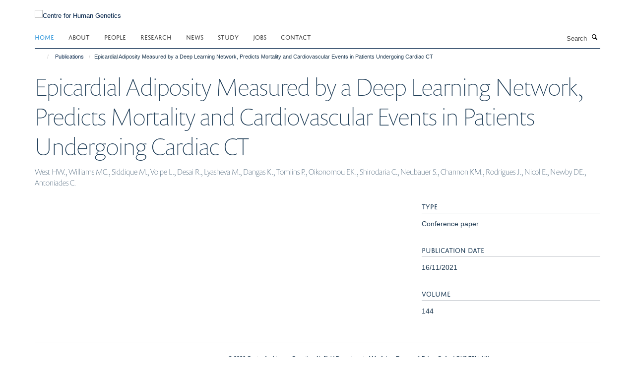

--- FILE ---
content_type: text/html;charset=utf-8
request_url: https://www.chg.ox.ac.uk/publications/1242357?139703ca-f7bb-11f0-a72b-051ec24d17be
body_size: 7457
content:
<!doctype html>
<html xmlns="http://www.w3.org/1999/xhtml" lang="en" xml:lang="en">

    <head><base href="https://www.chg.ox.ac.uk/publications/1242357/" />
        <meta charset="utf-8" />
        <meta name="viewport" content="width=device-width, initial-scale=1.0" />
        <meta name="apple-mobile-web-app-capable" content="yes" />
        <meta name="apple-mobile-web-app-title" content="Haiku" />
        
        <meta http-equiv="Content-Type" content="text/html; charset=utf-8" /><meta name="citation_title" content="Epicardial Adiposity Measured by a Deep Learning Network, Predicts Mortality and Cardiovascular Events in Patients Undergoing Cardiac CT" /><meta name="citation_author" content="West HW." /><meta name="citation_author" content="Williams MC." /><meta name="citation_author" content="Siddique M." /><meta name="citation_author" content="Volpe L." /><meta name="citation_author" content="Desai R." /><meta name="citation_author" content="Lyasheva M." /><meta name="citation_author" content="Dangas K." /><meta name="citation_author" content="Tomlins P." /><meta name="citation_author" content="Oikonomou EK." /><meta name="citation_author" content="Shirodaria C." /><meta name="citation_author" content="Neubauer S." /><meta name="citation_author" content="Channon KM." /><meta name="citation_author" content="Rodrigues J." /><meta name="citation_author" content="Nicol E." /><meta name="citation_author" content="Newby DE." /><meta name="citation_author" content="Antoniades C." /><meta name="citation_publication_date" content="2021/11/16" /><meta name="citation_journal_title" content="CIRCULATION" /><meta name="citation_volume" content="144" /><meta name="og:title" content="Epicardial Adiposity Measured by a Deep Learning Network, Predicts Mortality and Cardiovascular Events in Patients Undergoing Cardiac CT" /><meta name="og:url" content="https://www.chg.ox.ac.uk/publications/1242357" /><meta name="twitter:card" content="summary" /><meta name="twitter:title" content="Epicardial Adiposity Measured by a Deep Learning Network, Predicts Mortality and Cardiovascular Events in Patients Undergoing Cardiac CT" /><meta name="generator" content="Plone - http://plone.org" /><meta itemprop="url" content="https://www.chg.ox.ac.uk/publications/1242357" /><title>Epicardial Adiposity Measured by a Deep Learning Network, Predicts Mortality and Cardiovascular Events in Patients Undergoing Cardiac CT — Centre for Human Genetics</title>
        
        
        
        
        
    <link rel="stylesheet" type="text/css" media="screen" href="https://www.chg.ox.ac.uk/portal_css/Turnkey%20Theme/resourcecollective.cookielawcookielaw-cachekey-de894c9abba760f4d291534830e3a9d4.css" /><link rel="stylesheet" type="text/css" href="https://www.chg.ox.ac.uk/portal_css/Turnkey%20Theme/themebootstrapcssselect2-cachekey-0ccafa417c2d29aab6d0a3905f6c23a0.css" /><link rel="stylesheet" type="text/css" href="https://www.chg.ox.ac.uk/portal_css/Turnkey%20Theme/themebootstrapcssmagnific.popup-cachekey-db2d9aa60d8b135e3e4ea0f7c798da15.css" /><link rel="stylesheet" type="text/css" media="screen" href="https://www.chg.ox.ac.uk/portal_css/Turnkey%20Theme/resourcecollective.covercsscover-cachekey-f27a00268d5e94f1fba375e67db3d148.css" /><link rel="stylesheet" type="text/css" media="screen" href="https://www.chg.ox.ac.uk/portal_css/Turnkey%20Theme/resourcehaiku.coveroverlays-cachekey-ba5da5d43e6b503bb2f82543cb10823c.css" /><link rel="stylesheet" type="text/css" href="https://www.chg.ox.ac.uk/portal_css/Turnkey%20Theme/resourcehaiku.coverhaiku.chooser-cachekey-0f0c4754a89f62f461ccadd5850be8ff.css" /><link rel="stylesheet" type="text/css" href="https://www.chg.ox.ac.uk/portal_css/Turnkey%20Theme/resourcehaiku.widgets.imagehaiku.image.widget-cachekey-c65b7acfece1e1e09eabad567e9487ea.css" /><link rel="stylesheet" type="text/css" media="screen" href="https://www.chg.ox.ac.uk/++resource++haiku.core.vendor/prism.min.css" /><link rel="canonical" href="https://www.chg.ox.ac.uk/publications/1242357" /><link rel="search" href="https://www.chg.ox.ac.uk/@@search" title="Search this site" /><link rel="shortcut icon" type="image/x-icon" href="https://www.chg.ox.ac.uk/images/site-logos/chg_favicon_16x16?v=c1a2daa2-f7b6-11f0-a72b-051ec24d17be" /><link rel="apple-touch-icon" href="https://www.chg.ox.ac.uk/images/site-logos/chg_favicon_apple.png?v=c1a2daa3-f7b6-11f0-a72b-051ec24d17be" /><script type="text/javascript" src="https://www.chg.ox.ac.uk/portal_javascripts/Turnkey%20Theme/resourcecollective.cookielawcookielaw_disabler-cachekey-09906047c9c9ca53c81f58ff51470dc0.js"></script><script type="text/javascript" src="https://www.chg.ox.ac.uk/portal_javascripts/Turnkey%20Theme/themebootstrapjsvendorrespond-cachekey-02fae33bc741d4314040cb780938efea.js"></script><script type="text/javascript" src="https://www.chg.ox.ac.uk/portal_javascripts/Turnkey%20Theme/resourceplone.app.jquery-cachekey-542a4f087fba291ae092eb55bf51415a.js"></script><script type="text/javascript" src="https://www.chg.ox.ac.uk/portal_javascripts/Turnkey%20Theme/++theme++bootstrap/js/vendor/bootstrap.js"></script><script type="text/javascript" src="https://www.chg.ox.ac.uk/portal_javascripts/Turnkey%20Theme/themebootstrapjspluginsvendorjquery.trunk8-cachekey-9ddaaa317d9a15df6e15d19990d2aa73.js"></script><script type="text/javascript" src="https://www.chg.ox.ac.uk/portal_javascripts/Turnkey%20Theme/plone_javascript_variables-cachekey-7d9f22295ad4e086f67c0918e1037598.js"></script><script type="text/javascript" src="https://www.chg.ox.ac.uk/portal_javascripts/Turnkey%20Theme/resourceplone.app.jquerytools-cachekey-6c4537318b4e7731dc6a0b546529cc48.js"></script><script type="text/javascript" src="https://www.chg.ox.ac.uk/portal_javascripts/Turnkey%20Theme/mark_special_links-cachekey-e56ab3c4bf0ab3a5dccc94fe79e608b8.js"></script><script type="text/javascript" src="https://www.chg.ox.ac.uk/portal_javascripts/Turnkey%20Theme/resourceplone.app.discussion.javascriptscomments-cachekey-d1b3643228b961c3bf274c1400f0be6e.js"></script><script type="text/javascript" src="https://www.chg.ox.ac.uk/portal_javascripts/Turnkey%20Theme/resourcecollective.coverjsmain-cachekey-a4726568746ec7e3f363a844f4c266c1.js"></script><script type="text/javascript" src="https://www.chg.ox.ac.uk/portal_javascripts/Turnkey%20Theme/themebootstrapjspluginsvendorselect2-cachekey-f1e98df23dd0bdb5e158b0629c7a1091.js"></script><script type="text/javascript" src="https://www.chg.ox.ac.uk/portal_javascripts/Turnkey%20Theme/++theme++bootstrap/js/plugins/vendor/jquery.html5-placeholder-shim.js"></script><script type="text/javascript" src="https://www.chg.ox.ac.uk/portal_javascripts/Turnkey%20Theme/++theme++bootstrap/js/vendor/hammer.js"></script><script type="text/javascript" src="https://www.chg.ox.ac.uk/portal_javascripts/Turnkey%20Theme/themebootstrapjspluginshaikujquery.navigation-portlets-cachekey-63dfa9e2180500d5d769cb620da5f0c9.js"></script><script type="text/javascript" src="https://www.chg.ox.ac.uk/portal_javascripts/Turnkey%20Theme/themebootstrapjspluginsvendormasonry-cachekey-3486fed3525524bd7334f1d7c053b792.js"></script><script type="text/javascript" src="https://www.chg.ox.ac.uk/portal_javascripts/Turnkey%20Theme/themebootstrapjspluginsvendorimagesloaded-cachekey-c063ba953f6378bafcaed2057f92fafc.js"></script><script type="text/javascript" src="https://www.chg.ox.ac.uk/portal_javascripts/Turnkey%20Theme/++theme++bootstrap/js/plugins/vendor/jquery.lazysizes.js"></script><script type="text/javascript" src="https://www.chg.ox.ac.uk/portal_javascripts/Turnkey%20Theme/++theme++bootstrap/js/plugins/vendor/jquery.magnific.popup.js"></script><script type="text/javascript" src="https://www.chg.ox.ac.uk/portal_javascripts/Turnkey%20Theme/themebootstrapjspluginsvendorjquery.toc-cachekey-28aed21b5b3ad702eef2dbca25fccbe4.js"></script><script type="text/javascript" src="https://www.chg.ox.ac.uk/portal_javascripts/Turnkey%20Theme/++theme++bootstrap/js/turnkey-various.js"></script><script type="text/javascript" src="https://www.chg.ox.ac.uk/portal_javascripts/Turnkey%20Theme/resourcehaiku.widgets.imagehaiku.image.widget-cachekey-32e4822858677b1871b4120843ad891f.js"></script><script type="text/javascript" src="https://www.chg.ox.ac.uk/portal_javascripts/Turnkey%20Theme/resourcecollective.cookielawcookielaw_banner-cachekey-907d4549274c4af852780863aa7cb92f.js"></script><script type="application/ld+json">
    {
      "@context" : "https://schema.org",
      "@type" : "WebSite",
      "name" : "Centre for Human Genetics",
      "url" : "https://www.chg.ox.ac.uk"
    }
  </script><script type="text/javascript">
        jQuery(function($){
            if (typeof($.datepicker) != "undefined"){
              $.datepicker.setDefaults(
                jQuery.extend($.datepicker.regional[''],
                {dateFormat: 'mm/dd/yy'}));
            }
        });
        </script><script>
  window.dataLayer = window.dataLayer || [];
  function gtag(){dataLayer.push(arguments);}
  gtag('js', new Date());

  gtag('config', 'G-KREB3CJ3CN');
  gtag('config', 'G-83GM3D4EW8');
</script><script async="" src="https://www.googletagmanager.com/gtag/js?id=G-LL7Q0VCHEY"></script><script>
window.dataLayer = window.dataLayer || [];
function gtag(){dataLayer.push(arguments);}
gtag('js', new Date());
gtag('config', 'G-LL7Q0VCHEY');
</script><script type="text/javascript" src="https://d1bxh8uas1mnw7.cloudfront.net/assets/embed.js"></script>
    <link href="https://www.chg.ox.ac.uk/++theme++sublime-oxy-blue/screen.css" rel="stylesheet" />
  
    <link href="https://www.chg.ox.ac.uk/++theme++sublime-oxy-blue/style.css" rel="stylesheet" />
  <style type="text/css" class="extra-css" id="global-extra-css">@import url("https://tools.ndm.ox.ac.uk/haiku_css/general.css");
/* Force logo to Spires size of 110px */
#primary-logo img, .logo-secondary, .logo-footer {
    max-height: 128px!important;
    max-width: 100%;
}</style></head>

    <body class="template-view portaltype-publication site-Plone section-publications subsection-1242357 userrole-anonymous no-toolbar mount-005" dir="ltr"><div id="cookienotification">

    <div class="container">
    
        <div class="row">
        
            <div class="col-md-12">
                <h2>
                    Cookies on this website
                </h2>
                
            </div>
        
            <div class="col-md-12">
                <p>
                    We use cookies to ensure that we give you the best experience on our website. If you click 'Accept all cookies' we'll assume that you are happy to receive all cookies and you won't see this message again. If you click 'Reject all non-essential cookies' only necessary cookies providing core functionality such as security, network management, and accessibility will be enabled. Click 'Find out more' for information on how to change your cookie settings.
                </p>
                
            </div>
    
            <div class="col-md-12">
                <a class="btn btn-success cookie-continue" href="https://www.chg.ox.ac.uk/@@enable-cookies?&amp;came_from=https://www.chg.ox.ac.uk/publications/1242357">Accept all cookies</a>
                <a class="btn btn-danger cookie-disable" href="https://www.chg.ox.ac.uk/@@disable-cookies?came_from=https://www.chg.ox.ac.uk/publications/1242357">Reject all non-essential cookies</a>
                <a class="btn btn-info cookie-more" href="https://www.well.ox.ac.uk/cookies">Find out more</a>
            </div> 
            
        </div>
    
    </div>
     
</div><div id="site-wrapper" class="container-fluid">

            <div class="modal fade" id="modal" tabindex="-1" role="dialog" aria-hidden="true"></div>

            

            

            <div id="site-header" class="container">

                <div id="site-status"></div>

                

                <header class="row">
                    <div class="col-xs-10 col-sm-6">
                        <a id="primary-logo" title="Centre for Human Genetics" href="https://www.chg.ox.ac.uk"><img src="https://www.chg.ox.ac.uk/images/site-logos/chg-logo" alt="Centre for Human Genetics" /></a>
                    </div>
                    <div class="col-sm-6 hidden-xs">
                        <div class="heading-spaced">
                            <div id="site__secondary-logo">
                                
        <a href="http://www.ndm.ox.ac.uk/" title="" target="_blank" rel="noopener"><img src="https://www.chg.ox.ac.uk/images/site-logos/ndm-logo" alt="" class="img-responsive logo-secondary" /></a>
    
                            </div>
                            <div id="site-actions">

        <ul class="list-unstyled list-inline text-right">
    
            
    
            
                
                    <li id="siteaction-login">
                        <a href="https://www.chg.ox.ac.uk/Shibboleth.sso/Login?target=https://www.chg.ox.ac.uk/shibboleth_loggedin?came_from=https://www.chg.ox.ac.uk/publications/1242357" title="" accesskey="">Log in</a>
                    </li>
                
            
    
        </ul>
    </div>
                        </div>
                    </div>
                    <div class="col-xs-2 visible-xs">
                        <a href="#mmenu" role="button" class="btn btn-default" aria-label="Toggle menu">
                            <i class="glyphicon glyphicon-menu"></i>
                        </a>
                    </div>
                </header>

                <nav role="navigation">
                    <div class="row">
                        <div class="col-sm-10">
                            <div id="site-bar" class="collapse navbar-collapse">

	    <ul class="nav navbar-nav">

            

	            <li class="dropdown active" id="portaltab-index_html">
	                <a href="https://www.chg.ox.ac.uk" title="" data-toggle="">Home</a>
                    
	            </li>

            
            

	            <li class="dropdown" id="portaltab-about-us">
	                <a href="https://www.chg.ox.ac.uk/about-us" title="" data-toggle="" data-hover="dropdown">About</a>
                    <ul class="dropdown-menu" role="menu">
                        
                            <li>
                                <a href="https://www.chg.ox.ac.uk/about-us/centre-management" title="">What we do</a>
                            </li>
                        
                        
                            <li>
                                <a href="https://www.chg.ox.ac.uk/about-us/history" title="">History</a>
                            </li>
                        
                        
                            <li>
                                <a href="https://www.chg.ox.ac.uk/about-us/affiliations" title="">Affiliations</a>
                            </li>
                        
                        
                            <li>
                                <a href="https://www.chg.ox.ac.uk/about-us/for-the-public" title="">Public Engagement and Outreach</a>
                            </li>
                        
                    </ul>
	            </li>

            
            

	            <li class="dropdown" id="portaltab-people">
	                <a href="https://www.chg.ox.ac.uk/people" title="" data-toggle="">People</a>
                    
	            </li>

            
            

	            <li class="dropdown" id="portaltab-research">
	                <a href="https://www.chg.ox.ac.uk/research" title="" data-toggle="" data-hover="dropdown">Research</a>
                    <ul class="dropdown-menu" role="menu">
                        
                            <li>
                                <a href="https://www.chg.ox.ac.uk/research/research-areas" title="">Research Themes</a>
                            </li>
                        
                        
                            <li>
                                <a href="https://www.chg.ox.ac.uk/research/research-groups" title="">Research Groups</a>
                            </li>
                        
                        
                            <li>
                                <a href="https://www.chg.ox.ac.uk/research/scientific-cores" title="">Small Research Facilities</a>
                            </li>
                        
                        
                            <li>
                                <a href="/publications" title="">Publications</a>
                            </li>
                        
                        
                            <li>
                                <a href="/seminars" title="">Seminars</a>
                            </li>
                        
                    </ul>
	            </li>

            
            

	            <li class="dropdown" id="portaltab-news">
	                <a href="https://www.chg.ox.ac.uk/news" title="" data-toggle="">News</a>
                    
	            </li>

            
            

	            <li class="dropdown" id="portaltab-study">
	                <a href="https://www.chg.ox.ac.uk/study" title="" data-toggle="" data-hover="dropdown">Study</a>
                    <ul class="dropdown-menu" role="menu">
                        
                            <li>
                                <a href="https://www.chg.ox.ac.uk/study/gms" title="">GMS DPhil Programme</a>
                            </li>
                        
                        
                            <li>
                                <a href="https://www.chg.ox.ac.uk/study/msc-genomic-medicine" title="">MSc Genomic Medicine</a>
                            </li>
                        
                    </ul>
	            </li>

            
            

	            <li class="dropdown" id="portaltab-jobs">
	                <a href="https://www.chg.ox.ac.uk/jobs" title="" data-toggle="">Jobs</a>
                    
	            </li>

            
            

	            <li class="dropdown" id="portaltab-contact">
	                <a href="https://www.chg.ox.ac.uk/contact" title="" data-toggle="">Contact</a>
                    
	            </li>

            

            

	    </ul>

    </div>
                        </div>
                        <div class="col-sm-2">
                            <form action="https://www.chg.ox.ac.uk/@@search" id="site-search" class="form-inline" role="form">
                                <div class="input-group">
                                    <label class="sr-only" for="SearchableText">Search</label>
                                    <input type="text" class="form-control" name="SearchableText" id="SearchableText" placeholder="Search" />
                                    <span class="input-group-btn">
                                        <button class="btn" type="submit" aria-label="Search"><i class="glyphicon-search"></i></button>
                                    </span>
                                </div>
                            </form>
                        </div>
                    </div>
                </nav>

                <div class="container">
                    <div class="row">
                        <div class="col-md-12">
                            <ol class="breadcrumb" id="site-breadcrumbs"><li><a title="Home" href="https://www.chg.ox.ac.uk"><span class="glyphicon glyphicon-home"></span></a></li><li><a href="https://www.chg.ox.ac.uk/publications">Publications</a></li><li class="active">Epicardial Adiposity Measured by a Deep Learning Network, Predicts Mortality and Cardiovascular Events in Patients Undergoing Cardiac CT</li></ol>
                        </div>
                    </div>
                </div>

            </div>

            <div id="content" class="container ">

                            

                            

            

        <div itemscope="" itemtype="http://schema.org/Thing">

            <meta itemprop="url" content="https://www.chg.ox.ac.uk/publications/1242357" />

            
                <div id="above-page-header">
    

</div>
            

            
                
                
                    
                        <div class="page-header">
                            <div class="row">
                                    
                                <div class="col-xs-12 col-sm-12">
                                    
                                    
                                        <h1>
                                            <span itemprop="name">Epicardial Adiposity Measured by a Deep Learning Network, Predicts Mortality and Cardiovascular Events in Patients Undergoing Cardiac CT</span>
                                            <small>
                                                
                                            </small>
                                        </h1>
                                    
                                    
                                    
                    <div id="below-page-title">
</div>
                    <h5 style="margin:10px 0">West HW., Williams MC., Siddique M., Volpe L., Desai R., Lyasheva M., Dangas K., Tomlins P., Oikonomou EK., Shirodaria C., Neubauer S., Channon KM., Rodrigues J., Nicol E., Newby DE., Antoniades C.</h5>
                
                                    
                                </div>
                                    
                                
                                            
                            </div>
                        </div>
                    
                    
                    
                    
                 
            

            
                <div id="below-page-header"></div>
            

            
                <div id="above-page-content"></div>
            

            
                <div class="row">
        
                    <div id="site-content" class="col-sm-8">

                        

                            
                                
                            

                            
                                
                            

                            
                                
                                    
                                
                            
            
                            <div class="row">
                                <div id="site-content-body" class="col-sm-12">
            
                                    
                
                    
                        <div class="row">
                            <div class="col-sm-12">
                                
                            </div>
                            <script type="text/javascript">
                                _altmetric_embed_init();
                            </script>
                        </div>
                    
                    
                    
                
                                    
                                </div>
            
                                
            
                            </div>
            
                            
                    

                    
                
                        
        
                    </div>
        
                    <div class="site-sidebar col-sm-4">
        
                        <div id="aside-page-content"></div>
              
                        

                    

                    
                        <h5 class="publication-lead">Type</h5>
                        <p>Conference paper</p>
                    

                    

                    

                    

                    

                    
                        <h5 class="publication-lead">Publication Date</h5>
                        <p>16/11/2021</p>
                    

                    
                        <h5 class="publication-lead">Volume</h5>
                        <p>144</p>
                    

                    

                    

                    

                    

                
        
                    </div>
        
                </div>
            

            
                <div id="below-page-content"></div>
            
            
        </div>

    

        
                        </div>

            <footer id="site-footer" class="container" itemscope="" itemtype="http://schema.org/WPFooter">
        <hr />
        





    <div class="row" style="margin-bottom:20px">

        <div class="col-md-4">
            
        </div>

        <div class="col-md-8">
            
                <div id="site-copyright">
                    ©
                    2026
                    Centre for Human Genetics, Nuffield Department of Medicine, Roosevelt Drive, Oxford OX3 7BN, UK
                </div>
            
            
                <ul id="footer-nav" class="list-inline">
                    
                        <li>
                            <a href=" /sitemap" rel="noopener">Sitemap </a>
                        </li>
                    
                    
                        <li>
                            <a href=" /cookies" rel="noopener">Cookies </a>
                        </li>
                    
                    
                        <li>
                            <a href=" http://www.ox.ac.uk/legal" target="_blank" rel="noopener">Copyright </a>
                        </li>
                    
                    
                        <li>
                            <a href=" /accessibility" rel="noopener">Accessibility </a>
                        </li>
                    
                    
                        <li>
                            <a href=" /privacy-policy" rel="noopener">Privacy Policy </a>
                        </li>
                    
                    
                        <li>
                            <a href=" https://compliance.admin.ox.ac.uk/submit-foi" target="_blank" rel="noopener">Freedom of Information </a>
                        </li>
                    
                    
                        <li>
                            <a href=" https://unioxfordnexus.sharepoint.com/sites/WHGU-WellcomeCentreforHumanGenetics" target="_blank" rel="noopener">Intranet </a>
                        </li>
                    
                </ul>
            
        </div>
    </div>





    <div id="site-actions-footer" class="visible-xs-block" style="margin:20px 0">

        <ul class="list-unstyled list-inline text-center">

            
                
                    <li id="siteaction-login">
                        <a href="https://www.chg.ox.ac.uk/Shibboleth.sso/Login?target=https://www.chg.ox.ac.uk/shibboleth_loggedin?came_from=https://www.chg.ox.ac.uk/publications/1242357" title="Log in" accesskey="">Log in</a>
                    </li>
                
            

        </ul>
    </div>









    </footer>

        </div><div id="haiku-mmenu">

            <nav id="mmenu" data-counters="true" data-searchfield="true" data-title="Menu" data-search="true">
                <ul>
                    <li>


    <a href="https://www.chg.ox.ac.uk/about-us" class="state-published" title="">
        <span>About</span>
    </a>

<ul>
<li>


    <a href="https://www.chg.ox.ac.uk/about-us/centre-management" class="state-published" title="">
        <span>What we do</span>
    </a>

</li>
<li>


    <a href="https://www.chg.ox.ac.uk/about-us/history" class="state-published" title="">
        <span>History of the WHG</span>
    </a>

<ul>
<li>


    <a href="https://www.chg.ox.ac.uk/about-us/history/21-years-of-outstanding-science" class="state-published" title="Posters presented at the Centre's 21st birthday celebrations.">
        <span>21 Years of Outstanding Science</span>
    </a>

</li>

</ul>
</li>
<li>


    <a href="https://www.chg.ox.ac.uk/about-us/for-the-public" class="state-published" title="">
        <span>Public Engagement and Outreach</span>
    </a>

</li>
<li>


    <a href="https://www.chg.ox.ac.uk/about-us/affiliations" class="state-published" title="">
        <span>Affiliations</span>
    </a>

</li>

</ul>
</li>
<li>


    <a href="https://www.chg.ox.ac.uk/people" class="state-published" title="">
        <span>People</span>
    </a>

</li>
<li>


    <a href="https://www.chg.ox.ac.uk/research" class="state-published" title="">
        <span>Research</span>
    </a>

<ul>
<li>


    <a href="https://www.chg.ox.ac.uk/research/research-areas" class="state-published" title="">
        <span>Research Themes</span>
    </a>

</li>
<li>


    <a href="/research/research-groups" class="state-published" title="">
        <span>Research Groups</span>
    </a>

</li>
<li>


    <a href="https://www.chg.ox.ac.uk/research/scientific-cores" class="state-published" title="In addition to their research programmes, some of our core groups offer a range of scientific services to research groups in the Centre itself, in other University of Oxford departments, and in other institutions.  In addition the Centre also provides free access to a number of databases and software applications.">
        <span>Small Research Facilities</span>
    </a>

<ul>
<li>


    <a href="https://www.chg.ox.ac.uk/research/scientific-cores/computational-genomics" class="state-published" title="">
        <span>Computational Genomics SRF</span>
    </a>

</li>
<li>


    <a href="https://www.chg.ox.ac.uk/research/scientific-cores/cellular-imaging-core" class="state-published" title="">
        <span>Cellular Imaging Core</span>
    </a>

</li>
<li>


    <a href="https://www.chg.ox.ac.uk/research/scientific-cores/BMRC" class="state-published" title="">
        <span>Biomedical Research Computing</span>
    </a>

</li>
<li>


    <a href="https://www.chg.ox.ac.uk/research/scientific-cores/flow-cytometry" class="state-published" title="">
        <span>Flow Cytometry Facility</span>
    </a>

</li>
<li>


    <a href="https://www.chg.ox.ac.uk/research/scientific-cores/omics" class="state-published" title="Multiomics Technology Platforms">
        <span>Multiomics Technology Platforms</span>
    </a>

</li>

</ul>
</li>
<li>


    <a href="/publications" class="state-published" title="">
        <span>Publications</span>
    </a>

</li>
<li>


    <a href="/seminars" class="state-published" title="">
        <span>Seminars</span>
    </a>

</li>

</ul>
</li>
<li>


    <a href="https://www.chg.ox.ac.uk/news" class="state-published" title="">
        <span>News</span>
    </a>

<ul>
<li>


    <a href="http://www.thetalkingmachines.com/" class="state-published" title="Centre Director, Professor Peter Donnelly, features in the latest “Talking Machines” podcast. Peter talks in his capacity with the Royal Society’s Machine Learning Working Group about the work they are doing in relation to Artificial Intelligence and Machine Learning.">
        <span>Centre Director featured in “Talking Machines” podcast</span>
    </a>

</li>

</ul>
</li>
<li>


    <a href="https://www.chg.ox.ac.uk/study" class="state-published" title="">
        <span>Study</span>
    </a>

<ul>
<li>


    <a href="https://www.chg.ox.ac.uk/study/gms" class="state-published" title="">
        <span>DPhil in Genomic Medicine and Statistics</span>
    </a>

<ul>
<li>


    <a href="https://www.chg.ox.ac.uk/study/gms/gms-teaching-overview" class="state-published" title="">
        <span>GMS Teaching Overview</span>
    </a>

</li>
<li>


    <a href="https://www.chg.ox.ac.uk/study/gms/gms-supervisor-list" class="state-published" title="">
        <span>GMS research groups</span>
    </a>

</li>
<li>


    <a href="https://www.chg.ox.ac.uk/study/gms/GMS-team" class="state-published" title="">
        <span>GMS LeadershipTeam</span>
    </a>

</li>
<li>


    <a href="https://www.chg.ox.ac.uk/study/gms/gms-student-perspectives-1" class="state-published" title="">
        <span>GMS Student Perspectives</span>
    </a>

</li>
<li>


    <a href="https://www.chg.ox.ac.uk/study/gms/information-for-current-students" class="state-published" title="">
        <span>Information for current students</span>
    </a>

</li>
<li>


    <a href="https://www.chg.ox.ac.uk/study/gms/2021-2022-rotation-projects-page" class="state-published" title="">
        <span>2021-2022 rotation projects</span>
    </a>

</li>
<li>


    <a href="https://www.chg.ox.ac.uk/study/gms/information-for-gms-supervisors" class="state-published" title="This page contains useful information and documents for current and prospective GMS supervisors">
        <span>Information for new GMS supervisors</span>
    </a>

</li>
<li>


    <a href="https://www.chg.ox.ac.uk/study/gms/gms-supervisor-student-interactions" class="state-published" title="">
        <span>GMS supervisor-student interactions</span>
    </a>

</li>
<li>


    <a href="https://www.chg.ox.ac.uk/study/gms/2022-2023-rotation-projects-page" class="state-published" title="">
        <span>2022-2023 rotation projects</span>
    </a>

</li>
<li>


    <a href="https://www.chg.ox.ac.uk/study/gms/mentorship" class="state-published" title="This page contains useful information and documents for current and prospective GMS supervisors">
        <span>Mentorship on the GMS programme</span>
    </a>

</li>
<li>


    <a href="https://www.chg.ox.ac.uk/study/gms/dphil-in-genomic-medicine-and-statistics" class="state-published" title="">
        <span>DPhil in Genomic Medicine and Statistics</span>
    </a>

</li>
<li>


    <a href="https://www.chg.ox.ac.uk/study/gms/2023-2024-rotation-projects-page" class="state-published" title="">
        <span>2023-2024 rotation projects</span>
    </a>

</li>
<li>


    <a href="https://www.chg.ox.ac.uk/study/gms/2024-2025-rotation-projects-page" class="state-published" title="">
        <span>2025-2026 rotation projects</span>
    </a>

</li>
<li>


    <a href="https://www.chg.ox.ac.uk/study/gms/rotation-projects" class="state-published" title="">
        <span>GMS rotation projects</span>
    </a>

</li>

</ul>
</li>
<li>


    <a href="https://www.chg.ox.ac.uk/study/msc-genomic-medicine" class="state-published" title="">
        <span>MSc Genomic Medicine</span>
    </a>

<ul>
<li>


    <a href="https://www.chg.ox.ac.uk/study/msc-genomic-medicine/msc-in-genomic-medicine" class="state-published" title="">
        <span>MSc in Genomic Medicine</span>
    </a>

</li>
<li>


    <a href="https://www.chg.ox.ac.uk/study/msc-genomic-medicine/course-content-1" class="state-published" title="">
        <span>Course Content</span>
    </a>

</li>
<li>


    <a href="https://www.chg.ox.ac.uk/study/msc-genomic-medicine/meet-the-team" class="state-published" title="">
        <span>Meet the Team</span>
    </a>

</li>
<li>


    <a href="https://www.chg.ox.ac.uk/study/msc-genomic-medicine/student-profiles-2" class="state-published" title="Interviews with past students about their Oxford experiences">
        <span>MSc Genomic Medicine Alumni</span>
    </a>

</li>
<li>


    <a href="https://www.chg.ox.ac.uk/study/msc-genomic-medicine/faqs" class="state-published" title="This page will contain answers to FAQs">
        <span>FAQs</span>
    </a>

</li>

</ul>
</li>
<li>


    <a href="https://www.chg.ox.ac.uk/study/whg-data-forum" class="state-published" title="">
        <span>WHG Data Forum</span>
    </a>

</li>

</ul>
</li>
<li>


    <a href="https://www.chg.ox.ac.uk/jobs" class="state-published" title="">
        <span>Jobs</span>
    </a>

</li>
<li>


    <a href="https://www.chg.ox.ac.uk/contact" class="state-published" title="">
        <span>Contact us</span>
    </a>

<ul>
<li>


    <a href="https://www.chg.ox.ac.uk/contact/contact" class="state-published" title="">
        <span>Contact</span>
    </a>

</li>

</ul>
</li>

                </ul>
            </nav>

            <script type="text/javascript">
                $(document).ready(function() {
                    var menu = $("#mmenu");
                    menu.mmenu({
                        navbar: {title: menu.data("title")},
                        counters: menu.data("counters"),
                        searchfield: menu.data("search") ? {"resultsPanel": true} : {},
                        navbars: menu.data("search") ? {"content": ["searchfield"]} : {}
                    });
                    // fix for bootstrap modals
                    // http://stackoverflow.com/questions/35038146/bootstrap-modal-and-mmenu-menu-clashing
                    $(".mm-slideout").css("z-index", "auto");
                });
            </script>

         </div>
        <script type="text/javascript">$(document).ready(function(){
    console.log('ready');
    $.getScript('https://tools.ndm.ox.ac.uk/haiku_js/general.min.js', function(data) {
        console.log('got general.min.js');
    });
});</script>
    
    
      <script type="text/javascript" src="https://www.chg.ox.ac.uk/++resource++haiku.core.vendor/prism.min.js"></script>
    
  

    <script type="text/javascript">
        function deleteAllCookies() {
            var cookies = document.cookie.split("; ");
            for (var c = 0; c < cookies.length; c++) {
                if (!HAIKU_ALLOWED_COOKIES.some(v => cookies[c].includes(v))) {
                    var d = window.location.hostname.split(".");
                    while (d.length > 0) {    
                        var cookieBase1 = encodeURIComponent(cookies[c].split(";")[0].split("=")[0]) + '=; expires=Thu, 01-Jan-1970 00:00:01 GMT; domain=' + d.join('.') + '; path=';
                        var cookieBase2 = encodeURIComponent(cookies[c].split(";")[0].split("=")[0]) + '=; expires=Thu, 01-Jan-1970 00:00:01 GMT; domain=.' + d.join('.') + '; path=';
                        var p = location.pathname.split('/');
                        document.cookie = cookieBase1 + '/';
                        document.cookie = cookieBase2 + '/';
                        while (p.length > 0) {
                            document.cookie = cookieBase1 + p.join('/');
                            document.cookie = cookieBase2 + p.join('/');
                            p.pop();
                        };
                        d.shift();
                    }
                }
            }
        };
        if (!(document.cookie.includes('haiku_cookies_enabled'))) {
            deleteAllCookies();
        }
    </script>
    
</body>

</html>